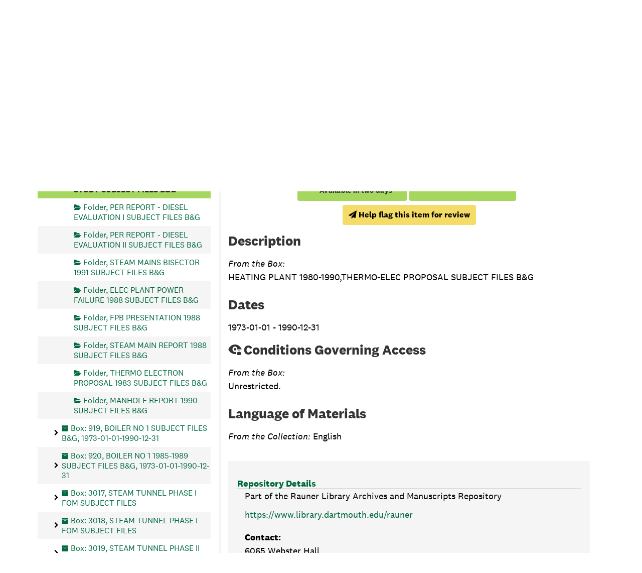

--- FILE ---
content_type: text/html;charset=utf-8
request_url: https://archives-manuscripts.dartmouth.edu/repositories/2/archival_objects/50011
body_size: 12382
content:
<!DOCTYPE html>
<html lang="en">
<head>
	<meta charset="utf-8"/>
	<meta http-equiv="X-UA-Compatible" content="IE=edge"/>
	<meta name="viewport" content="width=device-width, initial-scale=1">
	<!-- dartmouth favicon -->
<link href="/assets/favicon.ico" rel="shortcut icon" type="image/x-icon" />
<link rel="shortcut icon" type="image/png" sizes="16x16" href="/assets/favicon-16x16.png" />
<link rel="shortcut icon" type="image/png" sizes="32x32" href="/assets/favicon-32x32.png" />
<link rel="apple-touch-icon" type="image/png" sizes="180x180" href="/assets/apple-touch-icon.png" />
<link rel="manifest" href="/assets/site.webmanifest" />
<link rel="mask-icon" color="#5bbad5" href="/assets/safari-pinned-tab.svg" />
<meta name="msapplication-TileColor" color="#da532c" />
<meta name="theme-color" color="#fff" />
	<title>THERMO ELECTRON STUDY                      SUBJECT FILES   B&amp;amp;G | Dartmouth Libraries Archives &amp; Manuscripts</title>
	<meta name="csrf-param" content="authenticity_token" />
<meta name="csrf-token" content="2g/eHtfsTQ75Z2c36n6TGsIPX2etsobCfU6XlaA0+ZR0GHR+2RrfsU9Iv/9WxUUxSBkBxeBBN4LS3OwRlO6HQg==" />

		<meta name="referrer" content="origin-when-cross-origin" />

	<script>
	 var APP_PATH = '/';
	 var SHOW_IDENTIFIERS_IN_TREE = false;
	</script>

	<link rel="stylesheet" media="all" href="/assets/application-e4d7343a3f6dabadcb052c8f6234d82dcb02d4baa12a6e4741a7ee9c422e17d7.css" />
	<script src="/assets/application-f3dd823445bb49a53afcc1f45c54a27ade07a17ae73fe49683c62f3520bc5fc5.js"></script>

	  <script type="application/ld+json">
    {
  "@context": "http://schema.org/",
  "@id": "https://archives-manuscripts.dartmouth.edu/repositories/2/archival_objects/50011",
  "@type": "ArchiveComponent",
  "name": "THERMO ELECTRON STUDY                      SUBJECT FILES   B&amp;G",
  "isPartOf": "https://archives-manuscripts.dartmouth.edu/repositories/2/archival_objects/4156",
  "description": "HEATING PLANT 1980-1990,THERMO-ELEC PROPOSAL  SUBJECT FILES   B&G",
  "creator": [
    {
      "@id": "https://archives-manuscripts.dartmouth.edu/agents/corporate_entities/522",
      "@type": "Organization",
      "name": "Dartmouth College. Engineering"
    }
  ],
  "holdingArchive": {
    "@id": "https://archives-manuscripts.dartmouth.edu/repositories/2",
    "@type": "ArchiveOrganization",
    "name": "Rauner Library Archives and Manuscripts",
    "address": {
      "@type": "PostalAddress",
      "streetAddress": [
        "6065 Webster Hall"
      ],
      "addressLocality": "Hanover",
      "addressRegion": "NH",
      "postalCode": "03755",
      "addressCountry": "USA"
    }
  }
}
  </script>


			<!-- Begin plugin layout -->
			<script src="/assets/content_warnings.js"></script>
<link rel="stylesheet" media="screen" href="/assets/content_warnings.css" />

      <script>
        addHeaderLinkToHCStatement('<a href="https://researchguides.dartmouth.edu/c.php?g=1298362">Our Statement on Potentially Harmful Content</a>')
      </script>

			<!-- End plugin layout -->
			<!-- Begin plugin layout -->
			  <link rel="stylesheet" href="https://fonts.googleapis.com/css2?family=Material+Symbols+Outlined:opsz,wght,FILL,GRAD@20..48,100..700,0..1,-50..200" />
  <link rel="stylesheet" media="screen" href="/assets/aspace_custom_restrictions_and_context-e7061ba0b11036bab5aadfee18f6a920.css" />
  <script src="/assets/custom_restrictions_pui.js"></script>
  <script src="/assets/custom_restrictions_tree_base.js"></script>
  <script src="/assets/custom_restrictions_tree_additions_pui.js"></script>
  <script src="/assets/custom_restrictions_infinite_tree.js"></script>
  <script src="/assets/custom_restrictions_infinite_records.js"></script>
  <script src="/assets/custom_restrictions_infinite_scroll.js"></script>

  <script>
    $().ready(() => {
      const puiSearchRestrictions = new CustomRestrictionsPui(`{}`);
      puiSearchRestrictions.setupDecoratePuiSearch();
            if (typeof tree !== 'undefined' && typeof LargeTree !== 'undefined') {
              if (tree instanceof LargeTree) {
                const customTree = new CustomRestrictionsTree(`/repositories/2`, tree);
                customTree.initialize();
              }
            }
            if (typeof scroll !== 'undefined' && typeof InfiniteScroll !== 'undefined') {
              if (scroll instanceof InfiniteScroll) {
                const customInfiniteRecords = new CustomRestrictionsInfiniteScroll(`/repositories/2`);
                customInfiniteRecords.initialize();
              }
            }
            if (typeof infiniteTree !== 'undefined' && typeof InfiniteTree !== 'undefined') {
              if (infiniteTree instanceof InfiniteTree) {
                const customInfiniteTree = new CustomRestrictionsInfiniteTree(`/repositories/2`);
                customInfiniteTree.initialize();
              }
            }
            if (typeof infiniteRecords !== 'undefined' && typeof InfiniteRecords !== 'undefined') {
              if (infiniteRecords instanceof InfiniteRecords) {
                const customInfiniteRecords = new CustomRestrictionsInfiniteRecords(`/repositories/2`);
                customInfiniteRecords.initialize();
              }
            }
    });
  </script>

			<!-- End plugin layout -->
			<!-- Begin plugin layout -->
			<!-- local_context/public/views/layout_head.html.erb -->
<link rel="stylesheet" media="screen" href="/assets/local_contexts_projects.css" />
<script>
  var LOCALCONTEXTS_PUBLIC_PREFIX = "/";
</script>
<script src="/assets/local_contexts_projects.js"></script>

			<!-- End plugin layout -->
			<!-- Begin plugin layout -->
			<!-- dartmouth_pui/public/views/layout_head.html.erb -->
<!-- testing only comment next -->
<!-- testing only uncomment next -->
<script src="/assets/responsive-bootstrap-tabs/responsive-bootstrap-tabs.js"></script>
<script src="/assets/slick-1.8.1/slick/slick.min.js"></script>
<script src="/assets/fontfaceobserver.js"></script>
<script src="/assets/jquery.scrollstop.min.js"></script>
<script src="/assets/jquery.scrollTo.min.js"></script>
<script src="/assets/dartmouth_pui.js"></script>
<script src="/assets/dart_utilities.js"></script>


<link rel="stylesheet" media="screen" href="https://fonts.googleapis.com/css2?family=Material+Symbols+Outlined:opsz,wght,FILL,GRAD@20..48,100..700,0..1,-50..200" />
<link rel="stylesheet" media="screen" href="https://fonts.googleapis.com/css2?family=Lora:ital@0;1&amp;display=swap" />

<link rel="stylesheet" media="screen" href="/assets/dartmouth_pui-37997947d4a5b7ecd74b118e7573b723.css" />
<!-- testing only uncomment next -->
<link rel="stylesheet" media="screen" href="/assets/archivesspace_pui.min.css" />
<link rel="stylesheet" media="screen" href="/assets/responsive-bootstrap-tabs/responsive-bootstrap-tabs.css" />
<link rel="stylesheet" media="screen" href="/assets/dartmouth_pui.css" />

<link rel="stylesheet" media="screen" href="/assets/bootstrap-accessibility.css" />

<script>
  dclAddHeaderLinkToHCStatement('<a href="https://researchguides.dartmouth.edu/c.php?g=1298362">Our Statement on Potentially Harmful Content</a>')
</script>

			<!-- End plugin layout -->
			<!-- Begin plugin layout -->
			<!-- aspace_sitemap -->
 <meta name="google-site-verification" content="V2A7Duw8-RL09OAp42y7s80Dt62eLP5fTI9qaUf6VDY" />

			<!-- End plugin layout -->
			<!-- Begin plugin layout -->
			<!-- Google Tag Manager -->
<script>(function(w,d,s,l,i){w[l]=w[l]||[];w[l].push({'gtm.start':
new Date().getTime(),event:'gtm.js'});var f=d.getElementsByTagName(s)[0],
j=d.createElement(s),dl=l!='dataLayer'?'&l='+l:'';j.async=true;j.src=
'https://www.googletagmanager.com/gtm.js?id='+i+dl;f.parentNode.insertBefore(j,f);
})(window,document,'script','dataLayer','GTM-P8TRCSH');</script>
<!-- End Google Tag Manager -->

<!-- Matomo -->
<script type="text/javascript">
  var _paq = window._paq || [];
  /* tracker methods like "setCustomDimension" should be called before "trackPageView" */
  _paq.push(["setDocumentTitle", document.domain + "/" + document.title]);
  _paq.push(["setCookieDomain", "*.dartmouth.edu"]);
  _paq.push(["setDomains", ["*.library.dartmouth.edu","*.collections.dartmouth.edu","*.journals.dartmouth.edu","*.libanswers.dartmouth.edu","*.libarchive.dartmouth.edu","*.libcal.dartmouth.edu","*.linguistic-discovery.dartmouth.edu","*.regio.dartmouth.edu","*.researchguides.dartmouth.edu","*.www.dartmouth.edu/~library","*.www.library.dartmouth.edu","*.archives-manuscripts.dartmouth.edu"]]);
  _paq.push(['trackPageView']);
  _paq.push(['enableLinkTracking']);
  (function() {
    var u="https://stats.library.dartmouth.edu/matomo/";
    _paq.push(['setTrackerUrl', u+'matomo.php']);
    _paq.push(['setSiteId', '1']);
    var d=document, g=d.createElement('script'), s=d.getElementsByTagName('script')[0];
    g.type='text/javascript'; g.async=true; g.defer=true; g.src=u+'matomo.js'; s.parentNode.insertBefore(g,s);
  })();
</script>
<!-- End Matomo Code -->

			<!-- End plugin layout -->
			<!-- Begin plugin layout -->
			<link rel="stylesheet" media="screen" href="/assets/css/aeon_request_action.css" />

			<!-- End plugin layout -->

<!-- HTML5 shim and Respond.js for IE8 support of HTML5 elements and media queries -->
<!-- WARNING: Respond.js doesn't work if you view the page via file:// -->
<!--[if lt IE 9]>
	<script src="https://oss.maxcdn.com/html5shiv/3.7.3/html5shiv.min.js"></script>
	<script src="https://oss.maxcdn.com/respond/1.4.2/respond.min.js"></script>
<![endif]-->
</head>

<body class="min-h-screen d-flex flex-column">

			<!-- Begin plugin layout -->
			<!-- Google Tag Manager (noscript) -->
<noscript><iframe src="https://www.googletagmanager.com/ns.html?id=GTM-P8TRCSH"
height="0" width="0" style="display:none;visibility:hidden"></iframe></noscript>
<!-- End Google Tag Manager (noscript) -->
			<!-- End plugin layout -->

	<div class="skipnav">
  <a class="sr-only sr-only-focusable" href="#maincontent">Skip to main content</a>
</div>


	<div class="container-fluid no-pad">
		
		<!-- Emergency library header -->
<div class="region region-emergency-banner">
	<section id="block-dartmouthcollegeemergencybannerblock" class="contextual-region block block-dcl-dart-emergency-banner block-dcl-dart-emergency-banner-block clearfix">
    <div id="dartmouth-emergency-banner-placeholder"></div>
  </section>
	<section id="block-emergencybannerblock" class="block block-dcl-emergency-banner block-dcl-emergency-banner-block clearfix">
	  <div id="emergency-banner-placeholder"></div>
	</section>
  <section id="rauner-notices" class="rauner-notices clearfix">
    <div id="rauner-notices-placeholder"></div>
  </section>
</div>
<section id="navigation">
  <nav class="navbar-default" aria-label="top-level navigation">
    <div class="container-fluid navbar-header">
      <div class="region-primary-menu">
        <a href="https://www.library.dartmouth.edu" class="logo"><img src="/assets/Dartmouth_Libraries_Lockup_White_RGB.png" class="dartmouth-logo" alt="Dartmouth Libraries"/></a>
        <span class="brand-title">
            <a title="Return to the Rauner Library Collections homepage" href="https://archives-manuscripts.dartmouth.edu">
          <span class="brand-title-wrapper">
            <span class="title-line-one">Dartmouth Libraries</span> 
            Archives &amp; Manuscripts
          </span>
            </a>
        </span>
        <div class="dart-desktop-nav" id="as-dart-nav">
          <ul class="nav nav navbar-nav">

            <li><a class="as-browse-link resource-browse-link" href="/repositories/2/resources">Browse &amp; Explore</a></li>
              <li><a class="as-browse-link classifications-browse-link" href="/classifications">Collection Groups</a></li>
              <li><a href="/#!homesearch-discover-all" title="Search The Archives">
                  <span class="fa fa-search" aria-hidden="true"></span><span class="dart-search-tab">New Search</span>
                  <span class="sr-only">Search The Archives</span>
                </a>
              </li>
          </ul>
        </div>

        <button type="button" class="navbar-toggle collapsed" data-toggle="collapse" data-target="#collapsemenu" aria-expanded="false">
          <span class="sr-only">Toggle navigation</span>
          <span class="icon-menu" aria-hidden="true"><span class="visually-hidden">Open menu</span></span>
          <span class="icon-close-times-remove" aria-hidden="true"><span class="visually-hidden">Close menu</span></span>
        </button>
        
      </div>
    </div>
    <div class="container-fluid navbar-header top-bar as-dart-mobile-menu">
      <div class="collapse" id="collapsemenu">
        <ul class="nav navbar-nav">
          <li><a href="/repositories/2/resources">Browse &amp; Explore</a></li>
            <li><a class="as-browse-link" href="/classifications">Collection Groups</a></li>
            <li><a href="/#!homesearch-discover-all" title="Search The Archives">
                <span class="fa fa-search" aria-hidden="true"></span><span class="dart-search-tab">New Search</span>
                <span class="sr-only">Search The Archives</span>
              </a>
            </li>
        </ul>
      </div>
    </div>
  </nav>
</section>


	</div>

	<section id="content" class="container-fluid mt-2 pt-2 flex-grow-1">
		<a name="maincontent" id="maincontent"></a>
		
		<a name="main" title="Main Content"></a>
<div id="main-content" class="row">

  <div class="row dcl-standard-object-show" id="notes_row">
    <div id="sidebar" class="sidebar sidebar-container col-sm-4 resizable-sidebar float-left">
      <button id="dcl-sidebar-toggle" aria-hidden="true">Search &amp; Browse Collection</button>
         <div class="sidebar-print-finding-aid">
          <script src="/assets/dart_print_pdf.js"></script>
    <form id="dart_print_form" action="/repositories/2/resources/123/pdf" accept-charset="UTF-8" method="post"><input name="utf8" type="hidden" value="&#x2713;" autocomplete="off" /><input type="hidden" name="authenticity_token" value="bEq/0RpInZIkwuUb/ZnX/KqKTCZvugg+YwBWXx0yamiuPlkYKXzhHk5pkJgkWKLl2ceHMwNr5oV6NmT7ef4t8Q==" autocomplete="off" />
        <input type="hidden" name="base_token" id="base_token" value="996872bfea1019c986614b29491ddf43" autocomplete="off" />
        <input type="hidden" name="token" id="token" value="" autocomplete="off" />
        <button id="dart_print_button" class="btn btn-default dart_sidebar_page_action print">
            <i class="fa fa-file-pdf-o"></i><span class="print-label">Download Finding Aid</span><span class="generating-label" style="display: none">Creating Finding Aid PDF</span>
        </button>
</form>
         </div>
        <a name="search" title="Search within collection"></a>
<div class="search">

  <!-- change to form-inline class -->
  <form class="form-horizontal container mx-0 mb-2" action="/repositories/2/resources/123/search" accept-charset="UTF-8" method="get"><input name="utf8" type="hidden" value="&#x2713;" autocomplete="off" />

    <!-- add additional class to form-group and move search to within this form group -->
    <div class="form-group search-keywords d-flex">
      <label class="sr-only" for="filter_q0">Search Collection</label>
      <input type="text" name="filter_q[]" id="filter_q0" placeholder="Search Collection" class="form-control mr-4" />
      <input type="submit" name="commit" value="Search" class="btn btn-primary btn-sm" data-disable-with="Search" />

    </div>

    <!-- add additional class -->
    <div class="form-group dart-hidden-fields row gap-x-3">
      <input type="hidden" name="op[]" id="op_" value="" autocomplete="off" />
      <input type="hidden" name="field[]" id="field_" value="" autocomplete="off" />
      <input type="hidden" name="limit" id="limit" value="" autocomplete="off" />
      <input type="hidden" name="q[]" id="q_" value="*" autocomplete="off" />

      <!-- override from and to year searches since we don't have enough dates to use them -->
      <input type="hidden" name="filter_from_year" autocomplete="off" />
      <input type="hidden" name="filter_to_year" autocomplete="off" />

    </div>


</form>
</div>

      <script>
class DartSimpleRenderer {
    constructor(should_link_to_record) {
      this.endpointMarkerTemplate = $('<div class="table-row end-marker" />');

      this.should_link_to_record = should_link_to_record || false;

      this.rootTemplate = $('<div class="table-row"> ' +
                      '  <div class="table-cell no-drag-handle"></div>' +
                      '  <div class="table-cell title"></div>' +
                      '</div>');


      this.nodeTemplate = $('<div class="table-row"> ' +
                            '  <div class="table-cell drag-handle"></div>' +
                            '  <div class="table-cell title"><span class="indentor"><button class="expandme" aria-expanded="false"><i class="expandme-icon fa fa-chevron-right"></i></button></span> </div>' +
                            '</div>');

    }


    endpoint_marker() {
        return this.endpointMarkerTemplate.clone(true);
    }


    get_root_template() {
        return this.rootTemplate.clone(false);
    }


    get_node_template() {
        return this.nodeTemplate.clone(false);
    }


    add_root_columns(row, rootNode) {
        var $link = row.find('a.record-title');

        if (this.should_link_to_record) {
            if(rootNode.slugged_url && rootNode.slugged_url.length > 0) {
                $link.attr('href', rootNode.slugged_url);
            }
            else {
                $link.attr('href', AS.app_prefix(rootNode.uri));
            }
        }

        $link.html(rootNode.parsed_title);

        if (rootNode.jsonmodel_type == 'classification') {
            // Dartmouth custom
            // $link.prepend(rootNode.identifier + '. ');
        } else if (rootNode.jsonmodel_type == 'resource' && SHOW_IDENTIFIERS_IN_TREE && rootNode.identifier) {
            $link.prepend(rootNode.identifier + ': ');
        }
    }


    add_node_columns(row, node) {
        var $link = row.find('a.record-title');

        if (node.jsonmodel_type == 'classification_term') {
            $link.html(node.parsed_title);
            // Dartmouth custom
            //$link.prepend(node.identifier + '. ');
        } else {
            var title = this.build_node_title(node);
            $link.html(title);
            if (node.jsonmodel_type == 'archival_object' && SHOW_IDENTIFIERS_IN_TREE && node.identifier) {
                $link.prepend(node.identifier + ': ');
            }
        }

        if (this.should_link_to_record) {
            if(node.slugged_url && node.slugged_url.length > 0) {
                $link.attr('href', node.slugged_url);
            }
            else {
                $link.attr('href', AS.app_prefix(node.uri));
            }
            // Dartmouth addition. Adds class of level to node if present for FA decoration
            if (node.level) {
                $link.addClass(node.level);
            }
        }
    };


    build_node_title(node) {
        var title_bits = [];
        // Dartmouth addition. Adds container type and indicator to title string
        // if it does not start with 'box', 'folder', or 'item' for boxes, file, and items
        if (node.level.toLowerCase() === "box") {
            if (node.parsed_title && node.parsed_title.substr(0,3).toUpperCase() !== "BOX") {
                if (node.containers && node.containers.length > 0) {
                    var first_container = node.containers[0];
                    // Boxes
                    if (first_container.top_container_type && first_container.top_container_indicator && node.level.toLowerCase() === 'box') {
                        var cap_container = first_container.top_container_type.substr(0,1).toUpperCase() + first_container.top_container_type.substr(1) + ': ' + first_container.top_container_indicator;
                        title_bits.push(cap_container);
                    }
                }
            }
        }
        if (node.level === "file") {
            if (node.parsed_title && node.parsed_title.substr(0,6).toUpperCase() !== "FOLDER") {
                if (node.containers && node.containers.length > 0) {
                    var file_container = node.containers[0];
                    // Files with child indicators
                    if (file_container.type_2 && file_container.indicator_2 && node.level === 'file') {
                        var cap_folder_container = file_container.type_2.substr(0,1).toUpperCase() + file_container.type_2.substr(1) + ': ' + file_container.indicator_2;
                        title_bits.push(cap_folder_container);
                    }
                    else {
                        title_bits.push("Folder");
                    }
                }
            }
        }
        if (node.parsed_title && node.level == 'item' && node.parsed_title.substr(0,4).toUpperCase() != "ITEM") {
            title_bits.push("Item");
        }

        if (node.level === "series") {
            title_bits.push("Series");
        }

        if (node.parsed_title) {
            title_bits.push(node.parsed_title);
        }

        if (node.label) {
            title_bits.push(node.label);
        }

        if (node.dates && node.dates.length > 0) {
            var first_date = node.dates[0];
            if (first_date.expression) {
                title_bits.push(first_date.expression);
            } else if (first_date.begin && first_date.end) {
                title_bits.push(first_date.begin + '-' + first_date.end);
            } else if (first_date.begin && first_date.type == 'inclusive') {
                title_bits.push(first_date.begin + ' - ');
            }
            else if (first_date.begin) {
                title_bits.push(first_date.begin);
            }
        }

        if (node.has_digital_instance) {
            title_bits.push('<span class="label label-default available-online">Digital Version Available</span>');
        }

        return title_bits.join(', ');
    }

}
</script>
<script src="/assets/largetree-72b4229592416085346cda5f0ac7f94abffb7a26be4058aaf1cbe79e03a1118b.js"></script>
<a class="sr-only sr-only-focusable" href="#current-node-title">Skip to Selected Object</a>
    <h4>Navigate the Collection</h4>
<div class="infinite-tree-view largetree-container" id='tree-container'></div>

<script>

    var root_uri = '/repositories/2/resources/123';
    var should_link_to_record = true;

    var tree = new LargeTree(new TreeDataSource(root_uri + '/tree'),
        $('#tree-container'),
        root_uri,
        true,
        new DartSimpleRenderer(should_link_to_record),
        function() {
            var tree_id = TreeIds.uri_to_tree_id('/repositories/2/archival_objects/50011');
            tree.setCurrentNode(tree_id, function() {
                // scroll to selected node
                tree.elt.scrollTo('#'+tree_id, 0, {offset: -50});
            });
        },
        function(current_node, tree) {
          current_node.find('a').attr('id','current-node-title');
          tree.expandNode(current_node);
        });
</script>

    </div>
    <div class="col-sm-8 float-right dcl-content-pane dcl-standard-objects">
    <div class="row" id="info_row">
      <div class="information col-sm-12">
       <div class="container-fluid p-0 clear">
    <nav aria-label="hierarchical navigation">
      <ul class="breadcrumb">
            <li>
              <!-- Dartmouth edit: remove badge for type -->
                <a href='/repositories/2'>
              Rauner Library Archives and Manuscripts
                </a>
            </li>
            <li>
              <!-- Dartmouth edit: remove badge for type -->
                <a href='/repositories/2/resources/123'>
              Dartmouth College, Engineering records (DA-792)
                </a>
            </li>
            <li>
              <!-- Dartmouth edit: remove badge for type -->
                <a href='/repositories/2/archival_objects/194'>
              CONSTRUCTION AND BUILDINGS, 1973 - 2005
                </a>
            </li>
            <li>
              <!-- Dartmouth edit: remove badge for type -->
                <a href='/repositories/2/archival_objects/4156'>
              HEATING PLANT 1980-1990,THERMO-ELEC PROPOSAL  SUBJECT FILES   B&amp;G, 1973-01-01 - 1990-12-31
                </a>
            </li>
            <li>
              <!-- Dartmouth edit: remove badge for type -->
                THERMO ELECTRON STUDY                      SUBJECT FILES   B&amp;G
            </li>
      </ul>
    </nav>
</div>

       

<h1>
    THERMO ELECTRON STUDY                      SUBJECT FILES   B&amp;G
</h1>
<div class="badge-and-identifier">
  <div class="record-type-badge archival_object" title="Archival Object">

      <i class="fa fa-folder-open-o"></i>&#160;<span class="has-id">Folder, Box: 918</span>
  </div>
    <div class="identifier">
      <span class="id-label">Identifier:</span>&#160;<span class="component">3303</span>
    </div>
  <div class="collection-name-number">Part of DA-792: Dartmouth College, Engineering records</div>
</div>


       <div title="Page Actions" class="dcl-page-actions d-flex justify-content-end">
    <div class="large-badge text-center resource p-1">
        

  <script src="/assets/js/aeon_request_action.js"></script>


    <form id="aeon_request_sub" target="aeon_request" action="https://aeon.dartmouth.edu/logon?" accept-charset="UTF-8" method="post"><input name="utf8" type="hidden" value="&#x2713;" autocomplete="off" /><input type="hidden" name="authenticity_token" value="3P6YbWKDibylMcz+jXNmLKq0Te+qoPGg7xowmw95lo5Mk0iRKrrVEeG7tEUND7704Klkr1JtrK/HCq3LyJ6ZkA==" autocomplete="off" />
        <input type='hidden' name='AeonForm' value='ExternalRequest' />
          <input type='hidden' name='SystemID' value='ArchivesSpace' />
          <input type='hidden' name='ReturnLinkURL' value='https://archives-manuscripts.dartmouth.edu/repositories/2/archival_objects/50011' />
          <input type='hidden' name='ReturnLinkSystemName' value='Archives &amp;amp; Manuscripts' />
          <input type='hidden' name='language' value='eng' />
          <input type='hidden' name='physical_location_note' value='' />
          <input type='hidden' name='accessrestrict' value='' />
          <input type='hidden' name='creators' value='' />
          <input type='hidden' name='rights_type' value='' />
          <input type='hidden' name='restrictions_apply' value='false' />
          <input type='hidden' name='display_string' value='THERMO ELECTRON STUDY                      SUBJECT FILES   B&amp;amp;G' />
              <input type='hidden' name='Request' value='1' />
              <input type='hidden' name='instance_is_representative_1' value='false' />
              <input type='hidden' name='instance_last_modified_by_1' value='' />
              <input type='hidden' name='instance_instance_type_1' value='mixed_materials' />
              <input type='hidden' name='instance_created_by_1' value='' />
              <input type='hidden' name='instance_container_grandchild_indicator_1' value='' />
              <input type='hidden' name='instance_container_child_indicator_1' value='' />
              <input type='hidden' name='instance_container_grandchild_type_1' value='' />
              <input type='hidden' name='instance_container_child_type_1' value='' />
              <input type='hidden' name='instance_container_last_modified_by_1' value='' />
              <input type='hidden' name='instance_container_created_by_1' value='' />
              <input type='hidden' name='instance_top_container_ref_1' value='/repositories/2/top_containers/7816' />
              <input type='hidden' name='instance_top_container_long_display_string_1' value='Box 918 [Barcode: 145098], Records Box, LCSF [99990000155709_6, Shelf: 03-19-09, Box: 6], DA-792, Dartmouth College, Engineering records, Series 3303' />
              <input type='hidden' name='instance_top_container_last_modified_by_1' value='shelfloc' />
              <input type='hidden' name='instance_top_container_display_string_1' value='Box 918: Series 3303 [Barcode: 145098]' />
              <input type='hidden' name='instance_top_container_restricted_1' value='false' />
              <input type='hidden' name='instance_top_container_created_by_1' value='admin' />
              <input type='hidden' name='instance_top_container_indicator_1' value='918' />
              <input type='hidden' name='instance_top_container_barcode_1' value='145098' />
              <input type='hidden' name='instance_top_container_type_1' value='box' />
              <input type='hidden' name='instance_top_container_uri_1' value='/repositories/2/top_containers/7816' />
              <input type='hidden' name='instance_top_container_location_note_1' value='' />
              <input type='hidden' name='requestable_1' value='true' />
              <input type='hidden' name='instance_top_container_location_1' value='LCSF [99990000155709_6, Shelf: 03-19-09, Box: 6]' />
              <input type='hidden' name='instance_top_container_location_id_1' value='/locations/20170' />
              <input type='hidden' name='instance_top_container_location_building_1' value='LCSF' />
              <input type='hidden' name='instance_top_container_collection_identifier_1' value='DA-792' />
              <input type='hidden' name='instance_top_container_collection_display_string_1' value='Dartmouth College, Engineering records' />
              <input type='hidden' name='instance_top_container_series_identifier_1' value='3303' />
              <input type='hidden' name='instance_top_container_series_display_string_1' value='CONSTRUCTION AND BUILDINGS, 1973 - 2005' />
          <input type='hidden' name='identifier' value='3303' />
          <input type='hidden' name='publish' value='true' />
          <input type='hidden' name='level' value='file' />
          <input type='hidden' name='title' value='THERMO ELECTRON STUDY                      SUBJECT FILES   B&amp;amp;G' />
          <input type='hidden' name='uri' value='/repositories/2/archival_objects/50011' />
          <input type='hidden' name='collection_id' value='DA-792' />
          <input type='hidden' name='collection_title' value='Dartmouth College, Engineering records' />
          <input type='hidden' name='repo_code' value='rauner' />
          <input type='hidden' name='repo_name' value='Rauner Library Archives and Manuscripts' />
          <input type='hidden' name='date_expression' value='Creation: 1973-01-01 - 1990-12-31' />
          <input type='hidden' name='component_id' value='' />

      <button type="submit" class="btn page_action request btn-default aeon-request-button" title="Request offsite item">
        <span class="material-symbols-outlined" aria-hidden="true">open_in_new</span>
        
        <span class="aeon-request-message">
          <span>Request offsite item</span>
          <span class="aeon-request-qualifier">Available in two days</span>
        </span>
      </button>
</form>




    </div>
    <div class="large-badge text-center resource p-1">
        <form id="cite_sub" action="/cite" accept-charset="UTF-8" method="post"><input name="utf8" type="hidden" value="&#x2713;" autocomplete="off" /><input type="hidden" name="authenticity_token" value="/6Z6FYhjrkE6Xl93UeqOh0yGPiicZ5YGRZBNGuu12vOhEKBb6Bv3jra2CalRj+Aoy9BnMEv1snTzx/TTQxeaew==" autocomplete="off" />
  <input type="hidden" name="uri" id="uri" value="/repositories/2/archival_objects/50011" autocomplete="off" />
  <input type="hidden" name="cite" id="cite" value="3303, THERMO ELECTRON STUDY                      SUBJECT FILES   B&amp;amp;G, Box: 918. Dartmouth College, Engineering records, DA-792. Rauner Library Archives and Manuscripts.   https://archives-manuscripts.dartmouth.edu/repositories/2/archival_objects/50011  Accessed  January 17, 2026." autocomplete="off" />
  <button type="submit" class="btn page_action request dcl-pui-citation btn-default">
    <span class="quote-icon" aria-hidden="true"></span> Citation Information
  </button>
</form>
    </div>
    <div class="large-badge text-center resource p-1">
        
    </div>
    <div class="large-badge text-center resource p-1">
        <script>
  $().ready(() => {
    const customObjectRestriction = new CustomRestrictionsPui();
    customObjectRestriction.objectRestrictionDisplay(``);
  });
</script>

    </div>
</div>
      </div>
    </div>
    
    <!-- Look for '_inherited' and '*_inherited' properties -->
<!-- remove containers and fnding aid section of accordion -->
<div class="upper-record-details">
    <h2>Description</h2>
    
    <div class="abstract single_note" >
         <div class="subnote mr-2">
           
<div class="d-flex flex-column align-items-start wrap-anywhere note-content">
    <span class="inherit">From the Box:</span>

    <p>HEATING PLANT 1980-1990,THERMO-ELEC PROPOSAL  SUBJECT FILES   B&amp;G</p>
</div>

         </div>
    </div>


    <h2>Dates</h2>
    
<ul class="dates-is-single-date">
    <li class="dates"> 
      1973-01-01 - 1990-12-31
    </li>
</ul>


      
    <div class="accessrestrict single_note" >
     <h2>Conditions Governing Access</h2>
         <div class="subnote mr-2">
           
<div class="d-flex flex-column align-items-start wrap-anywhere note-content">
    <span class="inherit">From the Box:</span>

    <p>Unrestricted.</p>
</div>

         </div>
    </div>



    <h2>Language of Materials</h2>
    <p class="language"><span class="inherit">From the Collection:</span>
      English
    </p>

  


    
    
    <!-- begin aspace_content_warnings addition -->
        <div class="modal fade" id="content_warning_submit_modal" tabindex="-1" role="dialog" aria-modal="true" aria-labelledby="content_warning_submit_modalLabel">
  <div class="modal-dialog">
    <div class="modal-content">
      <header class="modal-header">
        <h2 class="modal-title h3" id="content_warning_submit_modalLabel">Help flag this item for review</h2>
        <button type="button" class="close" id="content_warning_submit_modal_header_close" data-dismiss="modal" aria-label="Close">&times;</button>
      </header>
      <div class="modal-body">
        <div id="dcl_public_submit_content_warning">
  <div class="form-group">
    <p>
      By clicking continue, you will have the opportunity to help Rauner Special Collections flag potentially harmful or otherwise incorrect information in our collection record or archival material. Your contact information is optional, but may help us as we review the material.
    </p>
        <p>For more information about our process, please read <a href="https://researchguides.dartmouth.edu/c.php?g=1298362">our statement on potentially harmful content</a></p>
  </div>
  <div class="form-group honeypot">
    <span class="aria-hidden">
      <label for="comment">Comment</label>
      <input type="text" name="comment" id="comment" tabindex="-1" class="form-control" />
    </span>
  </div>
  <button type="submit" class="btn btn-primary action-btn noscript" id="dcl-submit-content-warning-action">Submit Request</button>
</div>
      </div>
      <footer class="modal-footer">
        <button type="button" class="btn btn-secondary" id="content_warning_submit_modal_footer_close" data-dismiss="modal" aria-label="Close">Close</button>
          <button type="button" class="btn btn-primary action-btn"></button>
      </footer>
    </div>
  </div>
</div>

        <script>
        setupContentWarningSubmit("content_warning_submit_modal",  "Submit", "Help flag this item for review")
        </script>
<!-- end aspace_content_warnings addition -->
    
    <!-- begin aspace_reparative_descriptions addition -->
<!-- end aspace_reparative_descriptions addition -->
      <!-- Local Contexts Project begin -->
  <!-- local_context end -->
    
    
    
    
    
    
    
    
    
    
    
    
    
    
    
    
    
    
    
    
    
    
    
  
</div>

<div class="acc_holder clear-both" >
  <div class="panel-group" id="res_accordion">
    
        <div class="">
    <div class="">
      <h2 class="mb-0 dcl-panel-title">
        <a class="accordion-toggle" data-toggle="collapse"  href="#repo_deets" aria-expanded="true">
          Repository Details
        </a>
      </h2>
    </div>
    <div id="repo_deets" class="collapse show note_panel in">
      <div class="panel-body">
        <p> Part of the Rauner Library Archives and Manuscripts Repository</p>
<div class="website">
  <a href="https://www.library.dartmouth.edu/rauner">https://www.library.dartmouth.edu/rauner</a>
</div>



<div class='contact_info'>
  <strong>Contact:</strong> <br/>
  <span class="street">
    6065 Webster Hall
    <br />
  </span>

     <span class="city">Hanover</span>
     <span class="region">NH</span>
     <span class="post_code">03755</span>
     <span class="country">USA</span>

<br/>


<!-- YEE HAW -->
<span class="email"><i class="fa fa-envelope" aria-hidden="true"></i> <a href="mailto:Rauner.Special.Collections.Reference@dartmouth.edu" title="Send email">Rauner.Special.Collections.Reference@dartmouth.edu</a></span>
<br/>
</div>



      </div>
    </div>
  </div>

  </div>
    
    
    
    
    
    
    
    
    
    
    
    
    
    
    
    
    
    
    
    
    
    
    
    
    
    
    
    
    
</div>
<script type="text/javascript" >initialize_accordion(".note_panel", "Expand All" , "Collapse All", true);
</script>

   </div>
  </div>
  <script>
    document.querySelectorAll("[data-js='readmore']").forEach((el) => {
      new ReadMoreNotes(el);
    });
  </script>
   <div class="modal fade" id="cite_modal" tabindex="-1" role="dialog" aria-modal="true" aria-labelledby="cite_modalLabel">
  <div class="modal-dialog modal-lg">
    <div class="modal-content">
      <header class="modal-header">
        <h2 class="modal-title h3" id="cite_modalLabel">Citation Information</h2>
        <button type="button" class="close" id="cite_modal_header_close" data-dismiss="modal" aria-label="Close">&times;</button>
      </header>
      <div class="modal-body">
        <section class="card">
  <header class="card-header">
    <h3 class="card-title mb-0">Cite Item</h3>
  </header>
  <div class="card-body d-flex align-items-center gap-x-3">
    <p id="item_citation" class="flex-grow-1 mb-0">THERMO ELECTRON STUDY                      SUBJECT FILES   B&amp;G, 3303, Box: 918. Dartmouth College, Engineering records, DA-792. Rauner Library Archives and Manuscripts.</p>
    <button type="button" id="copy_item_citation" class="btn btn-primary flex-shrink-0 clip-btn" data-clipboard-target="#item_citation" aria-label="Copy item citation to clipboard">Copy to clipboard</button>
  </div>
</section>
<section class="card mt-3">
  <header class="card-header">
    <h3 class="card-title mb-0">Cite Item Description</h3>
  </header>
  <div class="card-body d-flex align-items-center gap-x-3">
    <p id="item_description_citation" class="flex-grow-1 mb-0">THERMO ELECTRON STUDY                      SUBJECT FILES   B&amp;G, 3303, Box: 918. Dartmouth College, Engineering records, DA-792. Rauner Library Archives and Manuscripts.   https://archives-manuscripts.dartmouth.edu/repositories/2/archival_objects/50011  Accessed  January 17, 2026.</p>
    <button type="button" id="copy_item_description_citation" class="btn btn-primary flex-shrink-0 clip-btn" data-clipboard-target="#item_description_citation" aria-label="Copy item description citation to clipboard">Copy to clipboard</button>
  </div>
</section>

      </div>
      <footer class="modal-footer">
        <button type="button" class="btn btn-secondary" id="cite_modal_footer_close" data-dismiss="modal" aria-label="Close">Close</button>
      </footer>
    </div>
  </div>
</div>

   <script type ="text/javascript" >setupCite(); $("#cite_btn").remove();</script>
  <div class="modal fade" id="request_modal" tabindex="-1" role="dialog" aria-modal="true" aria-labelledby="request_modalLabel">
  <div class="modal-dialog">
    <div class="modal-content">
      <header class="modal-header">
        <h2 class="modal-title h3" id="request_modalLabel">How To Request</h2>
        <button type="button" class="close" id="request_modal_header_close" data-dismiss="modal" aria-label="Close">&times;</button>
      </header>
      <div class="modal-body">
        <script>
  var rauner_onclick_email = 'https://library.dartmouth.edu/mail/send.php?to=Rauner%20Special%20Collections%20Reference&SUBJECT=' + encodeURIComponent($('.dcl-content-pane .information h1').first().text().trim()) + ';%20';

  if (true) {
    rauner_onclick_email += encodeURIComponent($('.dcl-content-pane .information .badge-and-identifier .collection-name-number').first().text().trim());
  }
  else {
    rauner_onclick_email += encodeURIComponent('Digital Object from: https://archives-manuscripts.dartmouth.edu/repositories/2/archival_objects/50011');
  }

  rauner_onclick_email += ';%20';
  rauner_onclick_email += encodeURIComponent($('.dcl-content-pane .information .badge-and-identifier .record-type-badge').first().text().trim());

</script>
  <div id="request">
    <p>To request this item, please visit or contact us.</p>
    <p class="dart-request-email-us">Have questions?
      <a href="#" onclick="window.open(rauner_onclick_email,'_blank');">Email Us</a>
    </p>
    <h3 class="dart-request-ask-header">Ask For</h3>
    <div class="dart-request-details">
        <p>

          DA-792, Box: 918 (Mixed Materials)
            <br />
          THERMO ELECTRON STUDY                      SUBJECT FILES   B&amp;G
        </p>
      </div>
    <h3 class="dart-request-copy-header">How to Request Copies</h3>
    <div class="dart-request-details" >
      <p>To request copies, please use the information above and refer to our <a href="https://www.dartmouth.edu/library/rauner/research/reprographics.html">request forms, policies, and pricing guidelines.</a></p>
      <p>Please contact us for information about items that are not available for viewing/download or for which you might need a higher resolution format.</p>
    </div>
      <div class="alert alert-warning">
        <i class="fa fa-exclamation-circle" aria-hidden="true"></i> This item is housed off-site and will be typically be available forty-eight hours after you submit a request.
      </div>

	      <div class="">
    <div class="">
      <h2 class="mb-0 dcl-panel-title">
        <a class="accordion-toggle" data-toggle="collapse"  href="#repo_deets_request" aria-expanded="true">
          Repository Details
        </a>
      </h2>
    </div>
    <div id="repo_deets_request" class="collapse show note_panel in">
      <div class="panel-body">
        <p> Part of the Rauner Library Archives and Manuscripts Repository</p>
<div class="website">
  <a href="https://www.library.dartmouth.edu/rauner">https://www.library.dartmouth.edu/rauner</a>
</div>



<div class='contact_info'>
  <strong>Contact:</strong> <br/>
  <span class="street">
    6065 Webster Hall
    <br />
  </span>

     <span class="city">Hanover</span>
     <span class="region">NH</span>
     <span class="post_code">03755</span>
     <span class="country">USA</span>

<br/>


<!-- YEE HAW -->
<span class="email"><i class="fa fa-envelope" aria-hidden="true"></i> <a href="mailto:Rauner.Special.Collections.Reference@dartmouth.edu" title="Send email">Rauner.Special.Collections.Reference@dartmouth.edu</a></span>
<br/>
</div>



      </div>
    </div>
  </div>

    <button type="submit" class="btn btn-primary action-btn noscript">Submit Request</button>
  </div>

      </div>
      <footer class="modal-footer">
        <button type="button" class="btn btn-secondary" id="request_modal_footer_close" data-dismiss="modal" aria-label="Close">Close</button>
          <button type="button" class="btn btn-primary action-btn"></button>
      </footer>
    </div>
  </div>
</div>

  <script type="text/javascript">setupRequest("request_modal", "Request")
    $("#request_modal").on("shown.bs.modal", function(e) {
      $(this).find("button.btn-primary.action-btn").hide();
    });
  </script>

</div>

	</section>

	<footer role="contentinfo" class="container-fluid">
	<div class="container">
		<div class="row">
			<div class="region region-footer-first">
				<nav role="navigation" aria-labelledby="block-footerlibrarylinks-menu" id="block-footerlibrarylinks" class="footer-library-list-links">
					<h2 id="block-footerlibrarylinks-menu">
						Dartmouth Libraries 
					</h2>
					<ul class="menu menu--footer-library-links">
						<li class="expanded dropdown first"> <a href="https://www.library.dartmouth.edu/baker-berry">Baker-Berry Library</a> 
							<ul>
								<li class="first"> <a href="https://www.library.dartmouth.edu/book-arts" data-drupal-link-system-path="node/1057">Book Arts Workshop</a> </li>
								<li> <a href="https://www.library.dartmouth.edu/evans">Evans Map Room</a></li>
								<li class="last"> <a href="https://www.library.dartmouth.edu/jones">Jones Media Center</a></li>						
							</ul>
						</li>
						<li> <a href="https://www.library.dartmouth.edu/medlib">Medical and Health Sciences Libraries</a> </li>
						<li> <a href="https://www.library.dartmouth.edu/feldberg" data-drupal-link-system-path="node/1049">Feldberg Business &amp; Engineering Library </a> </li>
						<li> <a href="https://www.library.dartmouth.edu/rauner" data-drupal-link-system-path="node/1809">Rauner Special Collections Library</a> </li>
						<li class="last"> <a href="https://www.library.dartmouth.edu/sherman" data-drupal-link-system-path="node/1841">Sherman Art Library</a> </li>
					</ul>
				</nav>
			</div>
			<div class="region region-footer-second">
				<nav role="navigation" aria-labelledby="block-footeraboutus-menu" id="block-footeraboutus">
					<h2 id="block-footeraboutus-menu">
						About Us
					</h2>
					<ul class="menu menu--footer-about-us">
						<li class="first"> <a href="https://www.library.dartmouth.edu/directory" data-drupal-link-system-path="directory">Staff Directory</a> </li>
						<li> <a href="https://www.library.dartmouth.edu/directory/subject-librarians">Subject Librarians</a> </li>
						<li> <a href="https://www.library.dartmouth.edu/about-us/dartmouth-libraries/departments" data-drupal-link-system-path="node/1824">Library Departments</a> </li>
						<li> <a href="https://www.library.dartmouth.edu/about-us/policies" data-drupal-link-system-path="node/1735">Policies</a> </li>
						<li> <a href="https://www.library.dartmouth.edu/about-us/employment" data-drupal-link-system-path="node/1740">Employment</a> </li>
						<li> <a href="https://www.library.dartmouth.edu/visit/accessibility" data-drupal-link-system-path="node/1713">Accessibility</a> </li>
						<li class="last"> <a href="https://researchguides.dartmouth.edu/government_documents/home">Federal Depository Library</a> </li>
					</ul>
				</nav>
			</div>
			<div class="region region-footer-third">
				<section id="block-footercontactus" class="block block-block-content block-block-contentd216f7f4-bcca-429f-a900-db0ec9828214 clearfix">
					<h2 class="block-title">
						Contact Us
					</h2>
					<ul class="library-info">
						<li>25 North Main Street<br> Hanover, NH, USA 03755</li>
						<li>Phone: <a href="tel:+1-603-646-2567">603-646-2567</a></li>
						<li><a href="https://www.library.dartmouth.edu/about-us/contact">Contact Us</a></li>
					</ul>
				</section>
				<section id="block-feedbacklinksimple" class="block block-block-content block-block-content342b733d-bd0a-4f71-bde8-f8185a93a7e9 clearfix">
					<div class="field field--name-body field--type-text-with-summary field--label-hidden field--item">
						<p>
							<a href="https://www.library.dartmouth.edu/feedback">Give Us Feedback</a>
						</p>
					</div>
				</section>
			</div>
		</div>
		<div class="row">
			<div class="region region-footer-copyright">
				<section id="block-bootstrap-dcl-sitebranding" class="display-footer block block-system block-system-branding-block clearfix">
					<a class="logo" href="https://www.library.dartmouth.edu/" title="Dartmouth Libraries" rel="home"> <img src="/assets/Dartmouth_Libraries_Lockup_Green_RGB.png" alt="Dartmouth Libraries" /> </a> 
				</section>
				<nav role="navigation" aria-labelledby="block-bootstrap-dcl-footercopyright-menu" id="block-bootstrap-dcl-footercopyright" class="display-footer">
					<h2 class="visually-hidden" id="block-bootstrap-dcl-footercopyright-menu">
						Footer copyright 
					</h2>
					<ul class="menu menu--footer-copyright">
						<li class="first"> <a href="https://home.dartmouth.edu/">Dartmouth College</a> </li>
						<li> <a href="https://www.dartmouth.edu/copyright/">Copyright © 2026 Trustees of Dartmouth College</a> </li>
					</ul>
				</nav>
				<section id="block-footerconnectwithus" class="display-footer block block-block-content block-block-contentc36f95a7-e463-4baf-ab99-52cb3bdb2102 clearfix">
					<div class="field field--name-body field--type-text-with-summary field--label-hidden field--item">
						<ul class="group footer-social" role="menu">
							<li role="menuitem"><a class="icon-facebook hide-txt" href="https://www.facebook.com/dartmouth.libraries"><span class="visually-hidden">Facebook</span></a></li>
							<li role="menuitem"><a class="icon-instagram hide-txt" href="https://www.instagram.com/dartmouthlibraries/"><span class="visually-hidden">Instagram</span></a></li>
							<li role="menuitem"><a class="icon-youtube hide-txt" href="https://www.youtube.com/playlist?list=PLA161361549CB448C"><span class="visually-hidden">YouTube</span></a></li>
						</ul>
						<div>
							<a href="https://www.library.dartmouth.edu/about-us/policies/privacy" data-entity-type="node" data-entity-uuid="a2b641d3-0a06-4065-be6f-92f1a6231a6b" data-entity-substitution="canonical" title="Privacy Policy">Privacy Policy</a>
						</div>
					</div>
				</section>
				<section id="block-libchatwidget" class="block block-block-content block-block-contenta4e26191-1413-44e8-8319-abffcb732733 clearfix">
					<div class="field field--name-body field--type-text-with-summary field--label-hidden field--item">
						<div id="libchat_5d029f1d85de468f625b7620d2788210">
						</div>
						<script type="text/javascript" src="//libanswers.dartmouth.edu/load_chat.php?hash=5d029f1d85de468f625b7620d2788210">
</script>
					</div>
				</section>
				<section id="block-dartmouthcollegeemergencybannerscriptblock" class="block block-dcl-dart-emergency-banner block-dcl-dart-emergency-banner-script-block clearfix">
					<div id="dartmouth-emergency-banner-content-div" class="form-group">
					</div>
				</section>
				<section id="block-emergencybannerscriptblock" class="block block-dcl-emergency-banner block-dcl-emergency-banner-script-block clearfix">
					<div id="emergency-banner-content-div" class="form-group">
						<script src="//library.dartmouth.edu/emergency/banner.php">
</script>
					</div>
				</section>
			</div>
		</div>
	</div>
</footer>
<a id="back-to-top-btn" href="#" data-offset="100" data-duration="300">
      <svg aria-hidden="true" class="icon" viewBox="0 0 16 16"><title>Go to top of page</title><g stroke-width="1" stroke="currentColor"><polyline fill="none" stroke="currentColor" stroke-linecap="round" stroke-linejoin="round" stroke-miterlimit="10" points="15.5,11.5 8,4 0.5,11.5 "></polyline></g></svg>
      <span class="sr-only">Back to top</span>
</a>



</body>
</html>
